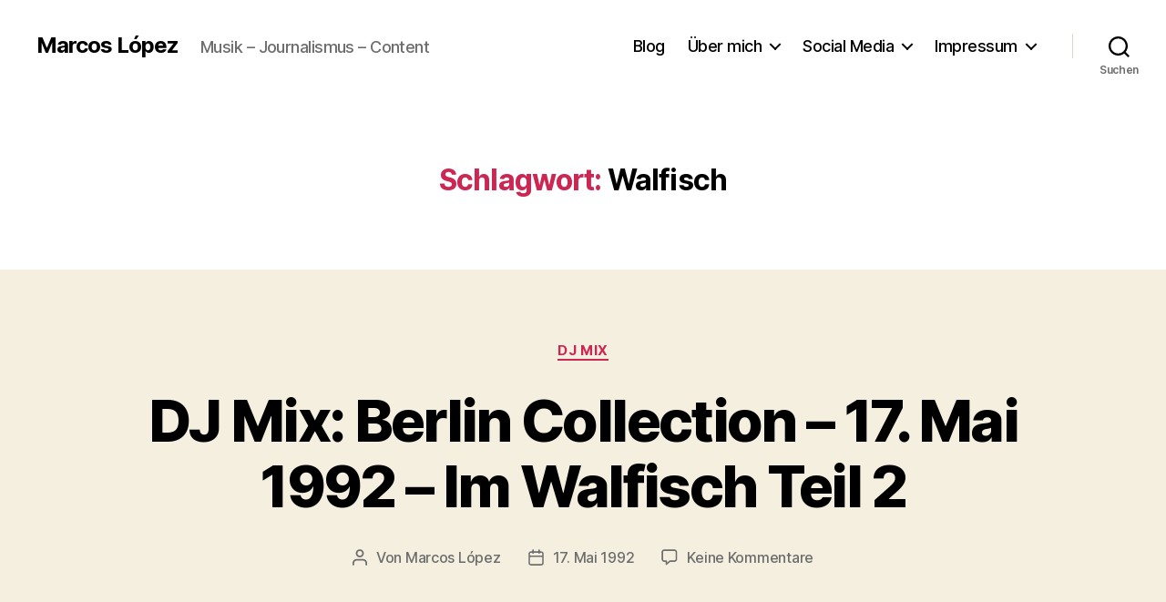

--- FILE ---
content_type: text/html; charset=UTF-8
request_url: https://www.marcoslopez.de/schlagwort/walfisch/
body_size: 75210
content:
<!DOCTYPE html>

<html class="no-js" lang="de">

	<head>

		<meta charset="UTF-8">
		<meta name="viewport" content="width=device-width, initial-scale=1.0">

		<link rel="profile" href="https://gmpg.org/xfn/11">

		<title>Walfisch &#8211; Marcos López</title>
<meta name='robots' content='max-image-preview:large' />
	<style>img:is([sizes="auto" i], [sizes^="auto," i]) { contain-intrinsic-size: 3000px 1500px }</style>
	<link rel="alternate" type="application/rss+xml" title="Marcos López &raquo; Feed" href="https://www.marcoslopez.de/feed/" />
<link rel="alternate" type="application/rss+xml" title="Marcos López &raquo; Kommentar-Feed" href="https://www.marcoslopez.de/comments/feed/" />
<link rel="alternate" type="application/rss+xml" title="Marcos López &raquo; Walfisch Schlagwort-Feed" href="https://www.marcoslopez.de/schlagwort/walfisch/feed/" />
<script>
window._wpemojiSettings = {"baseUrl":"https:\/\/s.w.org\/images\/core\/emoji\/16.0.1\/72x72\/","ext":".png","svgUrl":"https:\/\/s.w.org\/images\/core\/emoji\/16.0.1\/svg\/","svgExt":".svg","source":{"concatemoji":"https:\/\/www.marcoslopez.de\/wp-includes\/js\/wp-emoji-release.min.js?ver=6.8.3"}};
/*! This file is auto-generated */
!function(s,n){var o,i,e;function c(e){try{var t={supportTests:e,timestamp:(new Date).valueOf()};sessionStorage.setItem(o,JSON.stringify(t))}catch(e){}}function p(e,t,n){e.clearRect(0,0,e.canvas.width,e.canvas.height),e.fillText(t,0,0);var t=new Uint32Array(e.getImageData(0,0,e.canvas.width,e.canvas.height).data),a=(e.clearRect(0,0,e.canvas.width,e.canvas.height),e.fillText(n,0,0),new Uint32Array(e.getImageData(0,0,e.canvas.width,e.canvas.height).data));return t.every(function(e,t){return e===a[t]})}function u(e,t){e.clearRect(0,0,e.canvas.width,e.canvas.height),e.fillText(t,0,0);for(var n=e.getImageData(16,16,1,1),a=0;a<n.data.length;a++)if(0!==n.data[a])return!1;return!0}function f(e,t,n,a){switch(t){case"flag":return n(e,"\ud83c\udff3\ufe0f\u200d\u26a7\ufe0f","\ud83c\udff3\ufe0f\u200b\u26a7\ufe0f")?!1:!n(e,"\ud83c\udde8\ud83c\uddf6","\ud83c\udde8\u200b\ud83c\uddf6")&&!n(e,"\ud83c\udff4\udb40\udc67\udb40\udc62\udb40\udc65\udb40\udc6e\udb40\udc67\udb40\udc7f","\ud83c\udff4\u200b\udb40\udc67\u200b\udb40\udc62\u200b\udb40\udc65\u200b\udb40\udc6e\u200b\udb40\udc67\u200b\udb40\udc7f");case"emoji":return!a(e,"\ud83e\udedf")}return!1}function g(e,t,n,a){var r="undefined"!=typeof WorkerGlobalScope&&self instanceof WorkerGlobalScope?new OffscreenCanvas(300,150):s.createElement("canvas"),o=r.getContext("2d",{willReadFrequently:!0}),i=(o.textBaseline="top",o.font="600 32px Arial",{});return e.forEach(function(e){i[e]=t(o,e,n,a)}),i}function t(e){var t=s.createElement("script");t.src=e,t.defer=!0,s.head.appendChild(t)}"undefined"!=typeof Promise&&(o="wpEmojiSettingsSupports",i=["flag","emoji"],n.supports={everything:!0,everythingExceptFlag:!0},e=new Promise(function(e){s.addEventListener("DOMContentLoaded",e,{once:!0})}),new Promise(function(t){var n=function(){try{var e=JSON.parse(sessionStorage.getItem(o));if("object"==typeof e&&"number"==typeof e.timestamp&&(new Date).valueOf()<e.timestamp+604800&&"object"==typeof e.supportTests)return e.supportTests}catch(e){}return null}();if(!n){if("undefined"!=typeof Worker&&"undefined"!=typeof OffscreenCanvas&&"undefined"!=typeof URL&&URL.createObjectURL&&"undefined"!=typeof Blob)try{var e="postMessage("+g.toString()+"("+[JSON.stringify(i),f.toString(),p.toString(),u.toString()].join(",")+"));",a=new Blob([e],{type:"text/javascript"}),r=new Worker(URL.createObjectURL(a),{name:"wpTestEmojiSupports"});return void(r.onmessage=function(e){c(n=e.data),r.terminate(),t(n)})}catch(e){}c(n=g(i,f,p,u))}t(n)}).then(function(e){for(var t in e)n.supports[t]=e[t],n.supports.everything=n.supports.everything&&n.supports[t],"flag"!==t&&(n.supports.everythingExceptFlag=n.supports.everythingExceptFlag&&n.supports[t]);n.supports.everythingExceptFlag=n.supports.everythingExceptFlag&&!n.supports.flag,n.DOMReady=!1,n.readyCallback=function(){n.DOMReady=!0}}).then(function(){return e}).then(function(){var e;n.supports.everything||(n.readyCallback(),(e=n.source||{}).concatemoji?t(e.concatemoji):e.wpemoji&&e.twemoji&&(t(e.twemoji),t(e.wpemoji)))}))}((window,document),window._wpemojiSettings);
</script>
<style id='wp-emoji-styles-inline-css'>

	img.wp-smiley, img.emoji {
		display: inline !important;
		border: none !important;
		box-shadow: none !important;
		height: 1em !important;
		width: 1em !important;
		margin: 0 0.07em !important;
		vertical-align: -0.1em !important;
		background: none !important;
		padding: 0 !important;
	}
</style>
<link rel='stylesheet' id='wp-block-library-css' href='https://www.marcoslopez.de/wp-includes/css/dist/block-library/style.min.css?ver=6.8.3' media='all' />
<style id='classic-theme-styles-inline-css'>
/*! This file is auto-generated */
.wp-block-button__link{color:#fff;background-color:#32373c;border-radius:9999px;box-shadow:none;text-decoration:none;padding:calc(.667em + 2px) calc(1.333em + 2px);font-size:1.125em}.wp-block-file__button{background:#32373c;color:#fff;text-decoration:none}
</style>
<style id='global-styles-inline-css'>
:root{--wp--preset--aspect-ratio--square: 1;--wp--preset--aspect-ratio--4-3: 4/3;--wp--preset--aspect-ratio--3-4: 3/4;--wp--preset--aspect-ratio--3-2: 3/2;--wp--preset--aspect-ratio--2-3: 2/3;--wp--preset--aspect-ratio--16-9: 16/9;--wp--preset--aspect-ratio--9-16: 9/16;--wp--preset--color--black: #000000;--wp--preset--color--cyan-bluish-gray: #abb8c3;--wp--preset--color--white: #ffffff;--wp--preset--color--pale-pink: #f78da7;--wp--preset--color--vivid-red: #cf2e2e;--wp--preset--color--luminous-vivid-orange: #ff6900;--wp--preset--color--luminous-vivid-amber: #fcb900;--wp--preset--color--light-green-cyan: #7bdcb5;--wp--preset--color--vivid-green-cyan: #00d084;--wp--preset--color--pale-cyan-blue: #8ed1fc;--wp--preset--color--vivid-cyan-blue: #0693e3;--wp--preset--color--vivid-purple: #9b51e0;--wp--preset--color--accent: #cd2653;--wp--preset--color--primary: #000000;--wp--preset--color--secondary: #6d6d6d;--wp--preset--color--subtle-background: #dcd7ca;--wp--preset--color--background: #f5efe0;--wp--preset--gradient--vivid-cyan-blue-to-vivid-purple: linear-gradient(135deg,rgba(6,147,227,1) 0%,rgb(155,81,224) 100%);--wp--preset--gradient--light-green-cyan-to-vivid-green-cyan: linear-gradient(135deg,rgb(122,220,180) 0%,rgb(0,208,130) 100%);--wp--preset--gradient--luminous-vivid-amber-to-luminous-vivid-orange: linear-gradient(135deg,rgba(252,185,0,1) 0%,rgba(255,105,0,1) 100%);--wp--preset--gradient--luminous-vivid-orange-to-vivid-red: linear-gradient(135deg,rgba(255,105,0,1) 0%,rgb(207,46,46) 100%);--wp--preset--gradient--very-light-gray-to-cyan-bluish-gray: linear-gradient(135deg,rgb(238,238,238) 0%,rgb(169,184,195) 100%);--wp--preset--gradient--cool-to-warm-spectrum: linear-gradient(135deg,rgb(74,234,220) 0%,rgb(151,120,209) 20%,rgb(207,42,186) 40%,rgb(238,44,130) 60%,rgb(251,105,98) 80%,rgb(254,248,76) 100%);--wp--preset--gradient--blush-light-purple: linear-gradient(135deg,rgb(255,206,236) 0%,rgb(152,150,240) 100%);--wp--preset--gradient--blush-bordeaux: linear-gradient(135deg,rgb(254,205,165) 0%,rgb(254,45,45) 50%,rgb(107,0,62) 100%);--wp--preset--gradient--luminous-dusk: linear-gradient(135deg,rgb(255,203,112) 0%,rgb(199,81,192) 50%,rgb(65,88,208) 100%);--wp--preset--gradient--pale-ocean: linear-gradient(135deg,rgb(255,245,203) 0%,rgb(182,227,212) 50%,rgb(51,167,181) 100%);--wp--preset--gradient--electric-grass: linear-gradient(135deg,rgb(202,248,128) 0%,rgb(113,206,126) 100%);--wp--preset--gradient--midnight: linear-gradient(135deg,rgb(2,3,129) 0%,rgb(40,116,252) 100%);--wp--preset--font-size--small: 18px;--wp--preset--font-size--medium: 20px;--wp--preset--font-size--large: 26.25px;--wp--preset--font-size--x-large: 42px;--wp--preset--font-size--normal: 21px;--wp--preset--font-size--larger: 32px;--wp--preset--spacing--20: 0.44rem;--wp--preset--spacing--30: 0.67rem;--wp--preset--spacing--40: 1rem;--wp--preset--spacing--50: 1.5rem;--wp--preset--spacing--60: 2.25rem;--wp--preset--spacing--70: 3.38rem;--wp--preset--spacing--80: 5.06rem;--wp--preset--shadow--natural: 6px 6px 9px rgba(0, 0, 0, 0.2);--wp--preset--shadow--deep: 12px 12px 50px rgba(0, 0, 0, 0.4);--wp--preset--shadow--sharp: 6px 6px 0px rgba(0, 0, 0, 0.2);--wp--preset--shadow--outlined: 6px 6px 0px -3px rgba(255, 255, 255, 1), 6px 6px rgba(0, 0, 0, 1);--wp--preset--shadow--crisp: 6px 6px 0px rgba(0, 0, 0, 1);}:where(.is-layout-flex){gap: 0.5em;}:where(.is-layout-grid){gap: 0.5em;}body .is-layout-flex{display: flex;}.is-layout-flex{flex-wrap: wrap;align-items: center;}.is-layout-flex > :is(*, div){margin: 0;}body .is-layout-grid{display: grid;}.is-layout-grid > :is(*, div){margin: 0;}:where(.wp-block-columns.is-layout-flex){gap: 2em;}:where(.wp-block-columns.is-layout-grid){gap: 2em;}:where(.wp-block-post-template.is-layout-flex){gap: 1.25em;}:where(.wp-block-post-template.is-layout-grid){gap: 1.25em;}.has-black-color{color: var(--wp--preset--color--black) !important;}.has-cyan-bluish-gray-color{color: var(--wp--preset--color--cyan-bluish-gray) !important;}.has-white-color{color: var(--wp--preset--color--white) !important;}.has-pale-pink-color{color: var(--wp--preset--color--pale-pink) !important;}.has-vivid-red-color{color: var(--wp--preset--color--vivid-red) !important;}.has-luminous-vivid-orange-color{color: var(--wp--preset--color--luminous-vivid-orange) !important;}.has-luminous-vivid-amber-color{color: var(--wp--preset--color--luminous-vivid-amber) !important;}.has-light-green-cyan-color{color: var(--wp--preset--color--light-green-cyan) !important;}.has-vivid-green-cyan-color{color: var(--wp--preset--color--vivid-green-cyan) !important;}.has-pale-cyan-blue-color{color: var(--wp--preset--color--pale-cyan-blue) !important;}.has-vivid-cyan-blue-color{color: var(--wp--preset--color--vivid-cyan-blue) !important;}.has-vivid-purple-color{color: var(--wp--preset--color--vivid-purple) !important;}.has-black-background-color{background-color: var(--wp--preset--color--black) !important;}.has-cyan-bluish-gray-background-color{background-color: var(--wp--preset--color--cyan-bluish-gray) !important;}.has-white-background-color{background-color: var(--wp--preset--color--white) !important;}.has-pale-pink-background-color{background-color: var(--wp--preset--color--pale-pink) !important;}.has-vivid-red-background-color{background-color: var(--wp--preset--color--vivid-red) !important;}.has-luminous-vivid-orange-background-color{background-color: var(--wp--preset--color--luminous-vivid-orange) !important;}.has-luminous-vivid-amber-background-color{background-color: var(--wp--preset--color--luminous-vivid-amber) !important;}.has-light-green-cyan-background-color{background-color: var(--wp--preset--color--light-green-cyan) !important;}.has-vivid-green-cyan-background-color{background-color: var(--wp--preset--color--vivid-green-cyan) !important;}.has-pale-cyan-blue-background-color{background-color: var(--wp--preset--color--pale-cyan-blue) !important;}.has-vivid-cyan-blue-background-color{background-color: var(--wp--preset--color--vivid-cyan-blue) !important;}.has-vivid-purple-background-color{background-color: var(--wp--preset--color--vivid-purple) !important;}.has-black-border-color{border-color: var(--wp--preset--color--black) !important;}.has-cyan-bluish-gray-border-color{border-color: var(--wp--preset--color--cyan-bluish-gray) !important;}.has-white-border-color{border-color: var(--wp--preset--color--white) !important;}.has-pale-pink-border-color{border-color: var(--wp--preset--color--pale-pink) !important;}.has-vivid-red-border-color{border-color: var(--wp--preset--color--vivid-red) !important;}.has-luminous-vivid-orange-border-color{border-color: var(--wp--preset--color--luminous-vivid-orange) !important;}.has-luminous-vivid-amber-border-color{border-color: var(--wp--preset--color--luminous-vivid-amber) !important;}.has-light-green-cyan-border-color{border-color: var(--wp--preset--color--light-green-cyan) !important;}.has-vivid-green-cyan-border-color{border-color: var(--wp--preset--color--vivid-green-cyan) !important;}.has-pale-cyan-blue-border-color{border-color: var(--wp--preset--color--pale-cyan-blue) !important;}.has-vivid-cyan-blue-border-color{border-color: var(--wp--preset--color--vivid-cyan-blue) !important;}.has-vivid-purple-border-color{border-color: var(--wp--preset--color--vivid-purple) !important;}.has-vivid-cyan-blue-to-vivid-purple-gradient-background{background: var(--wp--preset--gradient--vivid-cyan-blue-to-vivid-purple) !important;}.has-light-green-cyan-to-vivid-green-cyan-gradient-background{background: var(--wp--preset--gradient--light-green-cyan-to-vivid-green-cyan) !important;}.has-luminous-vivid-amber-to-luminous-vivid-orange-gradient-background{background: var(--wp--preset--gradient--luminous-vivid-amber-to-luminous-vivid-orange) !important;}.has-luminous-vivid-orange-to-vivid-red-gradient-background{background: var(--wp--preset--gradient--luminous-vivid-orange-to-vivid-red) !important;}.has-very-light-gray-to-cyan-bluish-gray-gradient-background{background: var(--wp--preset--gradient--very-light-gray-to-cyan-bluish-gray) !important;}.has-cool-to-warm-spectrum-gradient-background{background: var(--wp--preset--gradient--cool-to-warm-spectrum) !important;}.has-blush-light-purple-gradient-background{background: var(--wp--preset--gradient--blush-light-purple) !important;}.has-blush-bordeaux-gradient-background{background: var(--wp--preset--gradient--blush-bordeaux) !important;}.has-luminous-dusk-gradient-background{background: var(--wp--preset--gradient--luminous-dusk) !important;}.has-pale-ocean-gradient-background{background: var(--wp--preset--gradient--pale-ocean) !important;}.has-electric-grass-gradient-background{background: var(--wp--preset--gradient--electric-grass) !important;}.has-midnight-gradient-background{background: var(--wp--preset--gradient--midnight) !important;}.has-small-font-size{font-size: var(--wp--preset--font-size--small) !important;}.has-medium-font-size{font-size: var(--wp--preset--font-size--medium) !important;}.has-large-font-size{font-size: var(--wp--preset--font-size--large) !important;}.has-x-large-font-size{font-size: var(--wp--preset--font-size--x-large) !important;}
:where(.wp-block-post-template.is-layout-flex){gap: 1.25em;}:where(.wp-block-post-template.is-layout-grid){gap: 1.25em;}
:where(.wp-block-columns.is-layout-flex){gap: 2em;}:where(.wp-block-columns.is-layout-grid){gap: 2em;}
:root :where(.wp-block-pullquote){font-size: 1.5em;line-height: 1.6;}
</style>
<link rel='stylesheet' id='twentytwenty-style-css' href='https://www.marcoslopez.de/wp-content/themes/twentytwenty/style.css?ver=2.9' media='all' />
<style id='twentytwenty-style-inline-css'>
.color-accent,.color-accent-hover:hover,.color-accent-hover:focus,:root .has-accent-color,.has-drop-cap:not(:focus):first-letter,.wp-block-button.is-style-outline,a { color: #cd2653; }blockquote,.border-color-accent,.border-color-accent-hover:hover,.border-color-accent-hover:focus { border-color: #cd2653; }button,.button,.faux-button,.wp-block-button__link,.wp-block-file .wp-block-file__button,input[type="button"],input[type="reset"],input[type="submit"],.bg-accent,.bg-accent-hover:hover,.bg-accent-hover:focus,:root .has-accent-background-color,.comment-reply-link { background-color: #cd2653; }.fill-children-accent,.fill-children-accent * { fill: #cd2653; }body,.entry-title a,:root .has-primary-color { color: #000000; }:root .has-primary-background-color { background-color: #000000; }cite,figcaption,.wp-caption-text,.post-meta,.entry-content .wp-block-archives li,.entry-content .wp-block-categories li,.entry-content .wp-block-latest-posts li,.wp-block-latest-comments__comment-date,.wp-block-latest-posts__post-date,.wp-block-embed figcaption,.wp-block-image figcaption,.wp-block-pullquote cite,.comment-metadata,.comment-respond .comment-notes,.comment-respond .logged-in-as,.pagination .dots,.entry-content hr:not(.has-background),hr.styled-separator,:root .has-secondary-color { color: #6d6d6d; }:root .has-secondary-background-color { background-color: #6d6d6d; }pre,fieldset,input,textarea,table,table *,hr { border-color: #dcd7ca; }caption,code,code,kbd,samp,.wp-block-table.is-style-stripes tbody tr:nth-child(odd),:root .has-subtle-background-background-color { background-color: #dcd7ca; }.wp-block-table.is-style-stripes { border-bottom-color: #dcd7ca; }.wp-block-latest-posts.is-grid li { border-top-color: #dcd7ca; }:root .has-subtle-background-color { color: #dcd7ca; }body:not(.overlay-header) .primary-menu > li > a,body:not(.overlay-header) .primary-menu > li > .icon,.modal-menu a,.footer-menu a, .footer-widgets a:where(:not(.wp-block-button__link)),#site-footer .wp-block-button.is-style-outline,.wp-block-pullquote:before,.singular:not(.overlay-header) .entry-header a,.archive-header a,.header-footer-group .color-accent,.header-footer-group .color-accent-hover:hover { color: #cd2653; }.social-icons a,#site-footer button:not(.toggle),#site-footer .button,#site-footer .faux-button,#site-footer .wp-block-button__link,#site-footer .wp-block-file__button,#site-footer input[type="button"],#site-footer input[type="reset"],#site-footer input[type="submit"] { background-color: #cd2653; }.header-footer-group,body:not(.overlay-header) #site-header .toggle,.menu-modal .toggle { color: #000000; }body:not(.overlay-header) .primary-menu ul { background-color: #000000; }body:not(.overlay-header) .primary-menu > li > ul:after { border-bottom-color: #000000; }body:not(.overlay-header) .primary-menu ul ul:after { border-left-color: #000000; }.site-description,body:not(.overlay-header) .toggle-inner .toggle-text,.widget .post-date,.widget .rss-date,.widget_archive li,.widget_categories li,.widget cite,.widget_pages li,.widget_meta li,.widget_nav_menu li,.powered-by-wordpress,.footer-credits .privacy-policy,.to-the-top,.singular .entry-header .post-meta,.singular:not(.overlay-header) .entry-header .post-meta a { color: #6d6d6d; }.header-footer-group pre,.header-footer-group fieldset,.header-footer-group input,.header-footer-group textarea,.header-footer-group table,.header-footer-group table *,.footer-nav-widgets-wrapper,#site-footer,.menu-modal nav *,.footer-widgets-outer-wrapper,.footer-top { border-color: #dcd7ca; }.header-footer-group table caption,body:not(.overlay-header) .header-inner .toggle-wrapper::before { background-color: #dcd7ca; }
</style>
<link rel='stylesheet' id='twentytwenty-fonts-css' href='https://www.marcoslopez.de/wp-content/themes/twentytwenty/assets/css/font-inter.css?ver=2.9' media='all' />
<link rel='stylesheet' id='twentytwenty-print-style-css' href='https://www.marcoslopez.de/wp-content/themes/twentytwenty/print.css?ver=2.9' media='print' />
<link rel='stylesheet' id='mixcloud-embed-css' href='https://www.marcoslopez.de/wp-content/plugins/mixcloud-embed/mixcloud-embed.css?ver=6.8.3' media='all' />
<script src="https://www.marcoslopez.de/wp-content/themes/twentytwenty/assets/js/index.js?ver=2.9" id="twentytwenty-js-js" defer data-wp-strategy="defer"></script>
<link rel="https://api.w.org/" href="https://www.marcoslopez.de/wp-json/" /><link rel="alternate" title="JSON" type="application/json" href="https://www.marcoslopez.de/wp-json/wp/v2/tags/372" /><link rel="EditURI" type="application/rsd+xml" title="RSD" href="https://www.marcoslopez.de/xmlrpc.php?rsd" />
<meta name="generator" content="WordPress 6.8.3" />
	<script>document.documentElement.className = document.documentElement.className.replace( 'no-js', 'js' );</script>
	<style>.recentcomments a{display:inline !important;padding:0 !important;margin:0 !important;}</style><link rel="icon" href="https://www.marcoslopez.de/wp-content/uploads/cropped-marcos_lopez_logo-32x32.jpg" sizes="32x32" />
<link rel="icon" href="https://www.marcoslopez.de/wp-content/uploads/cropped-marcos_lopez_logo-192x192.jpg" sizes="192x192" />
<link rel="apple-touch-icon" href="https://www.marcoslopez.de/wp-content/uploads/cropped-marcos_lopez_logo-180x180.jpg" />
<meta name="msapplication-TileImage" content="https://www.marcoslopez.de/wp-content/uploads/cropped-marcos_lopez_logo-270x270.jpg" />

	</head>

	<body class="archive tag tag-walfisch tag-372 wp-embed-responsive wp-theme-twentytwenty enable-search-modal has-no-pagination showing-comments show-avatars footer-top-visible">

		<a class="skip-link screen-reader-text" href="#site-content">Zum Inhalt springen</a>
		<header id="site-header" class="header-footer-group">

			<div class="header-inner section-inner">

				<div class="header-titles-wrapper">

					
						<button class="toggle search-toggle mobile-search-toggle" data-toggle-target=".search-modal" data-toggle-body-class="showing-search-modal" data-set-focus=".search-modal .search-field" aria-expanded="false">
							<span class="toggle-inner">
								<span class="toggle-icon">
									<svg class="svg-icon" aria-hidden="true" role="img" focusable="false" xmlns="http://www.w3.org/2000/svg" width="23" height="23" viewBox="0 0 23 23"><path d="M38.710696,48.0601792 L43,52.3494831 L41.3494831,54 L37.0601792,49.710696 C35.2632422,51.1481185 32.9839107,52.0076499 30.5038249,52.0076499 C24.7027226,52.0076499 20,47.3049272 20,41.5038249 C20,35.7027226 24.7027226,31 30.5038249,31 C36.3049272,31 41.0076499,35.7027226 41.0076499,41.5038249 C41.0076499,43.9839107 40.1481185,46.2632422 38.710696,48.0601792 Z M36.3875844,47.1716785 C37.8030221,45.7026647 38.6734666,43.7048964 38.6734666,41.5038249 C38.6734666,36.9918565 35.0157934,33.3341833 30.5038249,33.3341833 C25.9918565,33.3341833 22.3341833,36.9918565 22.3341833,41.5038249 C22.3341833,46.0157934 25.9918565,49.6734666 30.5038249,49.6734666 C32.7048964,49.6734666 34.7026647,48.8030221 36.1716785,47.3875844 C36.2023931,47.347638 36.2360451,47.3092237 36.2726343,47.2726343 C36.3092237,47.2360451 36.347638,47.2023931 36.3875844,47.1716785 Z" transform="translate(-20 -31)" /></svg>								</span>
								<span class="toggle-text">Suchen</span>
							</span>
						</button><!-- .search-toggle -->

					
					<div class="header-titles">

						<div class="site-title faux-heading"><a href="https://www.marcoslopez.de/" rel="home">Marcos López</a></div><div class="site-description">Musik – Journalismus – Content</div><!-- .site-description -->
					</div><!-- .header-titles -->

					<button class="toggle nav-toggle mobile-nav-toggle" data-toggle-target=".menu-modal"  data-toggle-body-class="showing-menu-modal" aria-expanded="false" data-set-focus=".close-nav-toggle">
						<span class="toggle-inner">
							<span class="toggle-icon">
								<svg class="svg-icon" aria-hidden="true" role="img" focusable="false" xmlns="http://www.w3.org/2000/svg" width="26" height="7" viewBox="0 0 26 7"><path fill-rule="evenodd" d="M332.5,45 C330.567003,45 329,43.4329966 329,41.5 C329,39.5670034 330.567003,38 332.5,38 C334.432997,38 336,39.5670034 336,41.5 C336,43.4329966 334.432997,45 332.5,45 Z M342,45 C340.067003,45 338.5,43.4329966 338.5,41.5 C338.5,39.5670034 340.067003,38 342,38 C343.932997,38 345.5,39.5670034 345.5,41.5 C345.5,43.4329966 343.932997,45 342,45 Z M351.5,45 C349.567003,45 348,43.4329966 348,41.5 C348,39.5670034 349.567003,38 351.5,38 C353.432997,38 355,39.5670034 355,41.5 C355,43.4329966 353.432997,45 351.5,45 Z" transform="translate(-329 -38)" /></svg>							</span>
							<span class="toggle-text">Menü</span>
						</span>
					</button><!-- .nav-toggle -->

				</div><!-- .header-titles-wrapper -->

				<div class="header-navigation-wrapper">

					
							<nav class="primary-menu-wrapper" aria-label="Horizontal">

								<ul class="primary-menu reset-list-style">

								<li id="menu-item-837" class="menu-item menu-item-type-custom menu-item-object-custom menu-item-home menu-item-837"><a href="http://www.marcoslopez.de/">Blog</a></li>
<li id="menu-item-838" class="menu-item menu-item-type-post_type menu-item-object-page menu-item-has-children menu-item-838"><a href="https://www.marcoslopez.de/uebermich/">Über mich</a><span class="icon"></span>
<ul class="sub-menu">
	<li id="menu-item-2476" class="menu-item menu-item-type-post_type menu-item-object-page menu-item-2476"><a href="https://www.marcoslopez.de/uebermich/biografie/">Biografie</a></li>
	<li id="menu-item-839" class="menu-item menu-item-type-post_type menu-item-object-page menu-item-has-children menu-item-839"><a href="https://www.marcoslopez.de/uebermich/diskografie/">Diskografie</a><span class="icon"></span>
	<ul class="sub-menu">
		<li id="menu-item-3168" class="menu-item menu-item-type-post_type menu-item-object-page menu-item-3168"><a href="https://www.marcoslopez.de/uebermich/diskografie/in-bildern/">Diskografie in Bildern 1992 – 2018</a></li>
		<li id="menu-item-3472" class="menu-item menu-item-type-post_type menu-item-object-page menu-item-3472"><a href="https://www.marcoslopez.de/geschichten-eines-stadtjungen/">Tales From A City Boy / Geschichten eines Stadtjungen</a></li>
	</ul>
</li>
	<li id="menu-item-840" class="menu-item menu-item-type-post_type menu-item-object-page menu-item-840"><a href="https://www.marcoslopez.de/uebermich/radiografie/">Radiografie</a></li>
	<li id="menu-item-841" class="menu-item menu-item-type-post_type menu-item-object-page menu-item-841"><a href="https://www.marcoslopez.de/uebermich/filmografie/">Filmografie</a></li>
	<li id="menu-item-2160" class="menu-item menu-item-type-post_type menu-item-object-page menu-item-2160"><a href="https://www.marcoslopez.de/uebermich/curriculum-vitae/">CV</a></li>
</ul>
</li>
<li id="menu-item-2578" class="menu-item menu-item-type-custom menu-item-object-custom menu-item-has-children menu-item-2578"><a href="#">Social Media</a><span class="icon"></span>
<ul class="sub-menu">
	<li id="menu-item-1858" class="menu-item menu-item-type-custom menu-item-object-custom menu-item-has-children menu-item-1858"><a target="_blank" href="https://www.facebook.com/marcoslopez.de">Facebook</a><span class="icon"></span>
	<ul class="sub-menu">
		<li id="menu-item-1865" class="menu-item menu-item-type-custom menu-item-object-custom menu-item-1865"><a target="_blank" href="https://www.facebook.com/marcoslopez.de">Marcos López</a></li>
		<li id="menu-item-1866" class="menu-item menu-item-type-custom menu-item-object-custom menu-item-1866"><a target="_blank" href="https://www.facebook.com/marmion.de">Marmion</a></li>
	</ul>
</li>
	<li id="menu-item-1862" class="menu-item menu-item-type-custom menu-item-object-custom menu-item-1862"><a target="_blank" href="http://www.mixcloud.com/marcoslopez/">Mixcloud</a></li>
	<li id="menu-item-1859" class="menu-item menu-item-type-custom menu-item-object-custom menu-item-1859"><a target="_blank" href="https://twitter.com/marcos_berlin">Twitter</a></li>
	<li id="menu-item-1861" class="menu-item menu-item-type-custom menu-item-object-custom menu-item-1861"><a target="_blank" href="http://www.youtube.com/familienclip">YouTube</a></li>
	<li id="menu-item-2579" class="menu-item menu-item-type-custom menu-item-object-custom menu-item-2579"><a href="https://de.wikipedia.org/wiki/Marcos_Lopez">Wikipedia</a></li>
</ul>
</li>
<li id="menu-item-3470" class="menu-item menu-item-type-post_type menu-item-object-page menu-item-has-children menu-item-3470"><a href="https://www.marcoslopez.de/impressum/">Impressum</a><span class="icon"></span>
<ul class="sub-menu">
	<li id="menu-item-3471" class="menu-item menu-item-type-post_type menu-item-object-page menu-item-3471"><a href="https://www.marcoslopez.de/impressum/datenschutzerklaerung/">Datenschutzerklärung</a></li>
</ul>
</li>

								</ul>

							</nav><!-- .primary-menu-wrapper -->

						
						<div class="header-toggles hide-no-js">

						
							<div class="toggle-wrapper search-toggle-wrapper">

								<button class="toggle search-toggle desktop-search-toggle" data-toggle-target=".search-modal" data-toggle-body-class="showing-search-modal" data-set-focus=".search-modal .search-field" aria-expanded="false">
									<span class="toggle-inner">
										<svg class="svg-icon" aria-hidden="true" role="img" focusable="false" xmlns="http://www.w3.org/2000/svg" width="23" height="23" viewBox="0 0 23 23"><path d="M38.710696,48.0601792 L43,52.3494831 L41.3494831,54 L37.0601792,49.710696 C35.2632422,51.1481185 32.9839107,52.0076499 30.5038249,52.0076499 C24.7027226,52.0076499 20,47.3049272 20,41.5038249 C20,35.7027226 24.7027226,31 30.5038249,31 C36.3049272,31 41.0076499,35.7027226 41.0076499,41.5038249 C41.0076499,43.9839107 40.1481185,46.2632422 38.710696,48.0601792 Z M36.3875844,47.1716785 C37.8030221,45.7026647 38.6734666,43.7048964 38.6734666,41.5038249 C38.6734666,36.9918565 35.0157934,33.3341833 30.5038249,33.3341833 C25.9918565,33.3341833 22.3341833,36.9918565 22.3341833,41.5038249 C22.3341833,46.0157934 25.9918565,49.6734666 30.5038249,49.6734666 C32.7048964,49.6734666 34.7026647,48.8030221 36.1716785,47.3875844 C36.2023931,47.347638 36.2360451,47.3092237 36.2726343,47.2726343 C36.3092237,47.2360451 36.347638,47.2023931 36.3875844,47.1716785 Z" transform="translate(-20 -31)" /></svg>										<span class="toggle-text">Suchen</span>
									</span>
								</button><!-- .search-toggle -->

							</div>

							
						</div><!-- .header-toggles -->
						
				</div><!-- .header-navigation-wrapper -->

			</div><!-- .header-inner -->

			<div class="search-modal cover-modal header-footer-group" data-modal-target-string=".search-modal" role="dialog" aria-modal="true" aria-label="Suche">

	<div class="search-modal-inner modal-inner">

		<div class="section-inner">

			<form role="search" aria-label="Suche nach:" method="get" class="search-form" action="https://www.marcoslopez.de/">
	<label for="search-form-1">
		<span class="screen-reader-text">
			Suche nach:		</span>
		<input type="search" id="search-form-1" class="search-field" placeholder="Suchen …" value="" name="s" />
	</label>
	<input type="submit" class="search-submit" value="Suchen" />
</form>

			<button class="toggle search-untoggle close-search-toggle fill-children-current-color" data-toggle-target=".search-modal" data-toggle-body-class="showing-search-modal" data-set-focus=".search-modal .search-field">
				<span class="screen-reader-text">
					Suche schließen				</span>
				<svg class="svg-icon" aria-hidden="true" role="img" focusable="false" xmlns="http://www.w3.org/2000/svg" width="16" height="16" viewBox="0 0 16 16"><polygon fill="" fill-rule="evenodd" points="6.852 7.649 .399 1.195 1.445 .149 7.899 6.602 14.352 .149 15.399 1.195 8.945 7.649 15.399 14.102 14.352 15.149 7.899 8.695 1.445 15.149 .399 14.102" /></svg>			</button><!-- .search-toggle -->

		</div><!-- .section-inner -->

	</div><!-- .search-modal-inner -->

</div><!-- .menu-modal -->

		</header><!-- #site-header -->

		
<div class="menu-modal cover-modal header-footer-group" data-modal-target-string=".menu-modal">

	<div class="menu-modal-inner modal-inner">

		<div class="menu-wrapper section-inner">

			<div class="menu-top">

				<button class="toggle close-nav-toggle fill-children-current-color" data-toggle-target=".menu-modal" data-toggle-body-class="showing-menu-modal" data-set-focus=".menu-modal">
					<span class="toggle-text">Menü schließen</span>
					<svg class="svg-icon" aria-hidden="true" role="img" focusable="false" xmlns="http://www.w3.org/2000/svg" width="16" height="16" viewBox="0 0 16 16"><polygon fill="" fill-rule="evenodd" points="6.852 7.649 .399 1.195 1.445 .149 7.899 6.602 14.352 .149 15.399 1.195 8.945 7.649 15.399 14.102 14.352 15.149 7.899 8.695 1.445 15.149 .399 14.102" /></svg>				</button><!-- .nav-toggle -->

				
					<nav class="mobile-menu" aria-label="Mobile">

						<ul class="modal-menu reset-list-style">

						<li class="menu-item menu-item-type-custom menu-item-object-custom menu-item-home menu-item-837"><div class="ancestor-wrapper"><a href="http://www.marcoslopez.de/">Blog</a></div><!-- .ancestor-wrapper --></li>
<li class="menu-item menu-item-type-post_type menu-item-object-page menu-item-has-children menu-item-838"><div class="ancestor-wrapper"><a href="https://www.marcoslopez.de/uebermich/">Über mich</a><button class="toggle sub-menu-toggle fill-children-current-color" data-toggle-target=".menu-modal .menu-item-838 > .sub-menu" data-toggle-type="slidetoggle" data-toggle-duration="250" aria-expanded="false"><span class="screen-reader-text">Untermenü anzeigen</span><svg class="svg-icon" aria-hidden="true" role="img" focusable="false" xmlns="http://www.w3.org/2000/svg" width="20" height="12" viewBox="0 0 20 12"><polygon fill="" fill-rule="evenodd" points="1319.899 365.778 1327.678 358 1329.799 360.121 1319.899 370.021 1310 360.121 1312.121 358" transform="translate(-1310 -358)" /></svg></button></div><!-- .ancestor-wrapper -->
<ul class="sub-menu">
	<li class="menu-item menu-item-type-post_type menu-item-object-page menu-item-2476"><div class="ancestor-wrapper"><a href="https://www.marcoslopez.de/uebermich/biografie/">Biografie</a></div><!-- .ancestor-wrapper --></li>
	<li class="menu-item menu-item-type-post_type menu-item-object-page menu-item-has-children menu-item-839"><div class="ancestor-wrapper"><a href="https://www.marcoslopez.de/uebermich/diskografie/">Diskografie</a><button class="toggle sub-menu-toggle fill-children-current-color" data-toggle-target=".menu-modal .menu-item-839 > .sub-menu" data-toggle-type="slidetoggle" data-toggle-duration="250" aria-expanded="false"><span class="screen-reader-text">Untermenü anzeigen</span><svg class="svg-icon" aria-hidden="true" role="img" focusable="false" xmlns="http://www.w3.org/2000/svg" width="20" height="12" viewBox="0 0 20 12"><polygon fill="" fill-rule="evenodd" points="1319.899 365.778 1327.678 358 1329.799 360.121 1319.899 370.021 1310 360.121 1312.121 358" transform="translate(-1310 -358)" /></svg></button></div><!-- .ancestor-wrapper -->
	<ul class="sub-menu">
		<li class="menu-item menu-item-type-post_type menu-item-object-page menu-item-3168"><div class="ancestor-wrapper"><a href="https://www.marcoslopez.de/uebermich/diskografie/in-bildern/">Diskografie in Bildern 1992 – 2018</a></div><!-- .ancestor-wrapper --></li>
		<li class="menu-item menu-item-type-post_type menu-item-object-page menu-item-3472"><div class="ancestor-wrapper"><a href="https://www.marcoslopez.de/geschichten-eines-stadtjungen/">Tales From A City Boy / Geschichten eines Stadtjungen</a></div><!-- .ancestor-wrapper --></li>
	</ul>
</li>
	<li class="menu-item menu-item-type-post_type menu-item-object-page menu-item-840"><div class="ancestor-wrapper"><a href="https://www.marcoslopez.de/uebermich/radiografie/">Radiografie</a></div><!-- .ancestor-wrapper --></li>
	<li class="menu-item menu-item-type-post_type menu-item-object-page menu-item-841"><div class="ancestor-wrapper"><a href="https://www.marcoslopez.de/uebermich/filmografie/">Filmografie</a></div><!-- .ancestor-wrapper --></li>
	<li class="menu-item menu-item-type-post_type menu-item-object-page menu-item-2160"><div class="ancestor-wrapper"><a href="https://www.marcoslopez.de/uebermich/curriculum-vitae/">CV</a></div><!-- .ancestor-wrapper --></li>
</ul>
</li>
<li class="menu-item menu-item-type-custom menu-item-object-custom menu-item-has-children menu-item-2578"><div class="ancestor-wrapper"><a href="#">Social Media</a><button class="toggle sub-menu-toggle fill-children-current-color" data-toggle-target=".menu-modal .menu-item-2578 > .sub-menu" data-toggle-type="slidetoggle" data-toggle-duration="250" aria-expanded="false"><span class="screen-reader-text">Untermenü anzeigen</span><svg class="svg-icon" aria-hidden="true" role="img" focusable="false" xmlns="http://www.w3.org/2000/svg" width="20" height="12" viewBox="0 0 20 12"><polygon fill="" fill-rule="evenodd" points="1319.899 365.778 1327.678 358 1329.799 360.121 1319.899 370.021 1310 360.121 1312.121 358" transform="translate(-1310 -358)" /></svg></button></div><!-- .ancestor-wrapper -->
<ul class="sub-menu">
	<li class="menu-item menu-item-type-custom menu-item-object-custom menu-item-has-children menu-item-1858"><div class="ancestor-wrapper"><a target="_blank" href="https://www.facebook.com/marcoslopez.de">Facebook</a><button class="toggle sub-menu-toggle fill-children-current-color" data-toggle-target=".menu-modal .menu-item-1858 > .sub-menu" data-toggle-type="slidetoggle" data-toggle-duration="250" aria-expanded="false"><span class="screen-reader-text">Untermenü anzeigen</span><svg class="svg-icon" aria-hidden="true" role="img" focusable="false" xmlns="http://www.w3.org/2000/svg" width="20" height="12" viewBox="0 0 20 12"><polygon fill="" fill-rule="evenodd" points="1319.899 365.778 1327.678 358 1329.799 360.121 1319.899 370.021 1310 360.121 1312.121 358" transform="translate(-1310 -358)" /></svg></button></div><!-- .ancestor-wrapper -->
	<ul class="sub-menu">
		<li class="menu-item menu-item-type-custom menu-item-object-custom menu-item-1865"><div class="ancestor-wrapper"><a target="_blank" href="https://www.facebook.com/marcoslopez.de">Marcos López</a></div><!-- .ancestor-wrapper --></li>
		<li class="menu-item menu-item-type-custom menu-item-object-custom menu-item-1866"><div class="ancestor-wrapper"><a target="_blank" href="https://www.facebook.com/marmion.de">Marmion</a></div><!-- .ancestor-wrapper --></li>
	</ul>
</li>
	<li class="menu-item menu-item-type-custom menu-item-object-custom menu-item-1862"><div class="ancestor-wrapper"><a target="_blank" href="http://www.mixcloud.com/marcoslopez/">Mixcloud</a></div><!-- .ancestor-wrapper --></li>
	<li class="menu-item menu-item-type-custom menu-item-object-custom menu-item-1859"><div class="ancestor-wrapper"><a target="_blank" href="https://twitter.com/marcos_berlin">Twitter</a></div><!-- .ancestor-wrapper --></li>
	<li class="menu-item menu-item-type-custom menu-item-object-custom menu-item-1861"><div class="ancestor-wrapper"><a target="_blank" href="http://www.youtube.com/familienclip">YouTube</a></div><!-- .ancestor-wrapper --></li>
	<li class="menu-item menu-item-type-custom menu-item-object-custom menu-item-2579"><div class="ancestor-wrapper"><a href="https://de.wikipedia.org/wiki/Marcos_Lopez">Wikipedia</a></div><!-- .ancestor-wrapper --></li>
</ul>
</li>
<li class="menu-item menu-item-type-post_type menu-item-object-page menu-item-has-children menu-item-3470"><div class="ancestor-wrapper"><a href="https://www.marcoslopez.de/impressum/">Impressum</a><button class="toggle sub-menu-toggle fill-children-current-color" data-toggle-target=".menu-modal .menu-item-3470 > .sub-menu" data-toggle-type="slidetoggle" data-toggle-duration="250" aria-expanded="false"><span class="screen-reader-text">Untermenü anzeigen</span><svg class="svg-icon" aria-hidden="true" role="img" focusable="false" xmlns="http://www.w3.org/2000/svg" width="20" height="12" viewBox="0 0 20 12"><polygon fill="" fill-rule="evenodd" points="1319.899 365.778 1327.678 358 1329.799 360.121 1319.899 370.021 1310 360.121 1312.121 358" transform="translate(-1310 -358)" /></svg></button></div><!-- .ancestor-wrapper -->
<ul class="sub-menu">
	<li class="menu-item menu-item-type-post_type menu-item-object-page menu-item-3471"><div class="ancestor-wrapper"><a href="https://www.marcoslopez.de/impressum/datenschutzerklaerung/">Datenschutzerklärung</a></div><!-- .ancestor-wrapper --></li>
</ul>
</li>

						</ul>

					</nav>

					
			</div><!-- .menu-top -->

			<div class="menu-bottom">

				
					<nav aria-label="Erweiterte Social-Media-Links">
						<ul class="social-menu reset-list-style social-icons fill-children-current-color">

							<li id="menu-item-2803" class="menu-item menu-item-type-custom menu-item-object-custom menu-item-2803"><a target="_blank" href="https://www.facebook.com/marcoslopez.de"><span class="screen-reader-text">Facebook</span><svg class="svg-icon" aria-hidden="true" role="img" focusable="false" width="24" height="24" viewBox="0 0 24 24" xmlns="http://www.w3.org/2000/svg"><path d="M12 2C6.5 2 2 6.5 2 12c0 5 3.7 9.1 8.4 9.9v-7H7.9V12h2.5V9.8c0-2.5 1.5-3.9 3.8-3.9 1.1 0 2.2.2 2.2.2v2.5h-1.3c-1.2 0-1.6.8-1.6 1.6V12h2.8l-.4 2.9h-2.3v7C18.3 21.1 22 17 22 12c0-5.5-4.5-10-10-10z"></path></svg></a></li>
<li id="menu-item-2804" class="menu-item menu-item-type-custom menu-item-object-custom menu-item-2804"><a target="_blank" href="http://www.twitter.com/marcos_berlin"><span class="screen-reader-text">Twitter</span><svg class="svg-icon" aria-hidden="true" role="img" focusable="false" width="24" height="24" viewBox="0 0 24 24" xmlns="http://www.w3.org/2000/svg"><path d="M22.23,5.924c-0.736,0.326-1.527,0.547-2.357,0.646c0.847-0.508,1.498-1.312,1.804-2.27 c-0.793,0.47-1.671,0.812-2.606,0.996C18.324,4.498,17.257,4,16.077,4c-2.266,0-4.103,1.837-4.103,4.103 c0,0.322,0.036,0.635,0.106,0.935C8.67,8.867,5.647,7.234,3.623,4.751C3.27,5.357,3.067,6.062,3.067,6.814 c0,1.424,0.724,2.679,1.825,3.415c-0.673-0.021-1.305-0.206-1.859-0.513c0,0.017,0,0.034,0,0.052c0,1.988,1.414,3.647,3.292,4.023 c-0.344,0.094-0.707,0.144-1.081,0.144c-0.264,0-0.521-0.026-0.772-0.074c0.522,1.63,2.038,2.816,3.833,2.85 c-1.404,1.1-3.174,1.756-5.096,1.756c-0.331,0-0.658-0.019-0.979-0.057c1.816,1.164,3.973,1.843,6.29,1.843 c7.547,0,11.675-6.252,11.675-11.675c0-0.178-0.004-0.355-0.012-0.531C20.985,7.47,21.68,6.747,22.23,5.924z"></path></svg></a></li>
<li id="menu-item-2805" class="menu-item menu-item-type-custom menu-item-object-custom menu-item-2805"><a target="_blank" href="http://www.youtube.com/familienclip/"><span class="screen-reader-text">YouTube</span><svg class="svg-icon" aria-hidden="true" role="img" focusable="false" width="24" height="24" viewBox="0 0 24 24" xmlns="http://www.w3.org/2000/svg"><path d="M21.8,8.001c0,0-0.195-1.378-0.795-1.985c-0.76-0.797-1.613-0.801-2.004-0.847c-2.799-0.202-6.997-0.202-6.997-0.202 h-0.009c0,0-4.198,0-6.997,0.202C4.608,5.216,3.756,5.22,2.995,6.016C2.395,6.623,2.2,8.001,2.2,8.001S2,9.62,2,11.238v1.517 c0,1.618,0.2,3.237,0.2,3.237s0.195,1.378,0.795,1.985c0.761,0.797,1.76,0.771,2.205,0.855c1.6,0.153,6.8,0.201,6.8,0.201 s4.203-0.006,7.001-0.209c0.391-0.047,1.243-0.051,2.004-0.847c0.6-0.607,0.795-1.985,0.795-1.985s0.2-1.618,0.2-3.237v-1.517 C22,9.62,21.8,8.001,21.8,8.001z M9.935,14.594l-0.001-5.62l5.404,2.82L9.935,14.594z"></path></svg></a></li>
<li id="menu-item-2927" class="menu-item menu-item-type-custom menu-item-object-custom menu-item-2927"><a target="_blank" href="https://www.linkedin.com/in/marcos-lopez-berlin/"><span class="screen-reader-text">Linked In</span><svg class="svg-icon" aria-hidden="true" role="img" focusable="false" width="24" height="24" viewBox="0 0 24 24" xmlns="http://www.w3.org/2000/svg"><path d="M19.7,3H4.3C3.582,3,3,3.582,3,4.3v15.4C3,20.418,3.582,21,4.3,21h15.4c0.718,0,1.3-0.582,1.3-1.3V4.3 C21,3.582,20.418,3,19.7,3z M8.339,18.338H5.667v-8.59h2.672V18.338z M7.004,8.574c-0.857,0-1.549-0.694-1.549-1.548 c0-0.855,0.691-1.548,1.549-1.548c0.854,0,1.547,0.694,1.547,1.548C8.551,7.881,7.858,8.574,7.004,8.574z M18.339,18.338h-2.669 v-4.177c0-0.996-0.017-2.278-1.387-2.278c-1.389,0-1.601,1.086-1.601,2.206v4.249h-2.667v-8.59h2.559v1.174h0.037 c0.356-0.675,1.227-1.387,2.526-1.387c2.703,0,3.203,1.779,3.203,4.092V18.338z"></path></svg></a></li>
<li id="menu-item-2806" class="menu-item menu-item-type-custom menu-item-object-custom menu-item-2806"><a target="_blank" href="http://www.marcoslopez.de/feed/"><span class="screen-reader-text">RSS</span><svg class="svg-icon" aria-hidden="true" role="img" focusable="false" width="24" height="24" viewBox="0 0 24 24" xmlns="http://www.w3.org/2000/svg"><path d="M2,8.667V12c5.515,0,10,4.485,10,10h3.333C15.333,14.637,9.363,8.667,2,8.667z M2,2v3.333 c9.19,0,16.667,7.477,16.667,16.667H22C22,10.955,13.045,2,2,2z M4.5,17C3.118,17,2,18.12,2,19.5S3.118,22,4.5,22S7,20.88,7,19.5 S5.882,17,4.5,17z"></path></svg></a></li>

						</ul>
					</nav><!-- .social-menu -->

				
			</div><!-- .menu-bottom -->

		</div><!-- .menu-wrapper -->

	</div><!-- .menu-modal-inner -->

</div><!-- .menu-modal -->

<main id="site-content">

	
		<header class="archive-header has-text-align-center header-footer-group">

			<div class="archive-header-inner section-inner medium">

									<h1 class="archive-title"><span class="color-accent">Schlagwort:</span> <span>Walfisch</span></h1>
				
				
			</div><!-- .archive-header-inner -->

		</header><!-- .archive-header -->

		
<article class="post-1501 post type-post status-publish format-standard hentry category-dj-mix tag-berlin-techno tag-dj-mix tag-walfisch" id="post-1501">

	
<header class="entry-header has-text-align-center">

	<div class="entry-header-inner section-inner medium">

		
			<div class="entry-categories">
				<span class="screen-reader-text">
					Kategorien				</span>
				<div class="entry-categories-inner">
					<a href="https://www.marcoslopez.de/kategorie/dj-mix/" rel="category tag">DJ Mix</a>				</div><!-- .entry-categories-inner -->
			</div><!-- .entry-categories -->

			<h2 class="entry-title heading-size-1"><a href="https://www.marcoslopez.de/1992/05/17/dj-mix-berlin-collection-im-walfisch-teil-2/">DJ Mix: Berlin Collection &#8211; 17. Mai 1992 &#8211; Im Walfisch Teil 2</a></h2>
		<div class="post-meta-wrapper post-meta-single post-meta-single-top">

			<ul class="post-meta">

									<li class="post-author meta-wrapper">
						<span class="meta-icon">
							<span class="screen-reader-text">
								Beitragsautor							</span>
							<svg class="svg-icon" aria-hidden="true" role="img" focusable="false" xmlns="http://www.w3.org/2000/svg" width="18" height="20" viewBox="0 0 18 20"><path fill="" d="M18,19 C18,19.5522847 17.5522847,20 17,20 C16.4477153,20 16,19.5522847 16,19 L16,17 C16,15.3431458 14.6568542,14 13,14 L5,14 C3.34314575,14 2,15.3431458 2,17 L2,19 C2,19.5522847 1.55228475,20 1,20 C0.44771525,20 0,19.5522847 0,19 L0,17 C0,14.2385763 2.23857625,12 5,12 L13,12 C15.7614237,12 18,14.2385763 18,17 L18,19 Z M9,10 C6.23857625,10 4,7.76142375 4,5 C4,2.23857625 6.23857625,0 9,0 C11.7614237,0 14,2.23857625 14,5 C14,7.76142375 11.7614237,10 9,10 Z M9,8 C10.6568542,8 12,6.65685425 12,5 C12,3.34314575 10.6568542,2 9,2 C7.34314575,2 6,3.34314575 6,5 C6,6.65685425 7.34314575,8 9,8 Z" /></svg>						</span>
						<span class="meta-text">
							Von <a href="https://www.marcoslopez.de/author/mlopez/">Marcos López</a>						</span>
					</li>
										<li class="post-date meta-wrapper">
						<span class="meta-icon">
							<span class="screen-reader-text">
								Veröffentlichungsdatum							</span>
							<svg class="svg-icon" aria-hidden="true" role="img" focusable="false" xmlns="http://www.w3.org/2000/svg" width="18" height="19" viewBox="0 0 18 19"><path fill="" d="M4.60069444,4.09375 L3.25,4.09375 C2.47334957,4.09375 1.84375,4.72334957 1.84375,5.5 L1.84375,7.26736111 L16.15625,7.26736111 L16.15625,5.5 C16.15625,4.72334957 15.5266504,4.09375 14.75,4.09375 L13.3993056,4.09375 L13.3993056,4.55555556 C13.3993056,5.02154581 13.0215458,5.39930556 12.5555556,5.39930556 C12.0895653,5.39930556 11.7118056,5.02154581 11.7118056,4.55555556 L11.7118056,4.09375 L6.28819444,4.09375 L6.28819444,4.55555556 C6.28819444,5.02154581 5.9104347,5.39930556 5.44444444,5.39930556 C4.97845419,5.39930556 4.60069444,5.02154581 4.60069444,4.55555556 L4.60069444,4.09375 Z M6.28819444,2.40625 L11.7118056,2.40625 L11.7118056,1 C11.7118056,0.534009742 12.0895653,0.15625 12.5555556,0.15625 C13.0215458,0.15625 13.3993056,0.534009742 13.3993056,1 L13.3993056,2.40625 L14.75,2.40625 C16.4586309,2.40625 17.84375,3.79136906 17.84375,5.5 L17.84375,15.875 C17.84375,17.5836309 16.4586309,18.96875 14.75,18.96875 L3.25,18.96875 C1.54136906,18.96875 0.15625,17.5836309 0.15625,15.875 L0.15625,5.5 C0.15625,3.79136906 1.54136906,2.40625 3.25,2.40625 L4.60069444,2.40625 L4.60069444,1 C4.60069444,0.534009742 4.97845419,0.15625 5.44444444,0.15625 C5.9104347,0.15625 6.28819444,0.534009742 6.28819444,1 L6.28819444,2.40625 Z M1.84375,8.95486111 L1.84375,15.875 C1.84375,16.6516504 2.47334957,17.28125 3.25,17.28125 L14.75,17.28125 C15.5266504,17.28125 16.15625,16.6516504 16.15625,15.875 L16.15625,8.95486111 L1.84375,8.95486111 Z" /></svg>						</span>
						<span class="meta-text">
							<a href="https://www.marcoslopez.de/1992/05/17/dj-mix-berlin-collection-im-walfisch-teil-2/">17. Mai 1992</a>
						</span>
					</li>
										<li class="post-comment-link meta-wrapper">
						<span class="meta-icon">
							<svg class="svg-icon" aria-hidden="true" role="img" focusable="false" xmlns="http://www.w3.org/2000/svg" width="19" height="19" viewBox="0 0 19 19"><path d="M9.43016863,13.2235931 C9.58624731,13.094699 9.7823475,13.0241935 9.98476849,13.0241935 L15.0564516,13.0241935 C15.8581553,13.0241935 16.5080645,12.3742843 16.5080645,11.5725806 L16.5080645,3.44354839 C16.5080645,2.64184472 15.8581553,1.99193548 15.0564516,1.99193548 L3.44354839,1.99193548 C2.64184472,1.99193548 1.99193548,2.64184472 1.99193548,3.44354839 L1.99193548,11.5725806 C1.99193548,12.3742843 2.64184472,13.0241935 3.44354839,13.0241935 L5.76612903,13.0241935 C6.24715123,13.0241935 6.63709677,13.4141391 6.63709677,13.8951613 L6.63709677,15.5301903 L9.43016863,13.2235931 Z M3.44354839,14.766129 C1.67980032,14.766129 0.25,13.3363287 0.25,11.5725806 L0.25,3.44354839 C0.25,1.67980032 1.67980032,0.25 3.44354839,0.25 L15.0564516,0.25 C16.8201997,0.25 18.25,1.67980032 18.25,3.44354839 L18.25,11.5725806 C18.25,13.3363287 16.8201997,14.766129 15.0564516,14.766129 L10.2979143,14.766129 L6.32072889,18.0506004 C5.75274472,18.5196577 4.89516129,18.1156602 4.89516129,17.3790323 L4.89516129,14.766129 L3.44354839,14.766129 Z" /></svg>						</span>
						<span class="meta-text">
							<a href="https://www.marcoslopez.de/1992/05/17/dj-mix-berlin-collection-im-walfisch-teil-2/#respond">Keine Kommentare<span class="screen-reader-text"> zu DJ Mix: Berlin Collection &#8211; 17. Mai 1992 &#8211; Im Walfisch Teil 2</span></a>						</span>
					</li>
					
			</ul><!-- .post-meta -->

		</div><!-- .post-meta-wrapper -->

		
	</div><!-- .entry-header-inner -->

</header><!-- .entry-header -->

	<div class="post-inner thin ">

		<div class="entry-content">

			<p style="display: block; font-size: 11px; font-family: 'Open Sans',Helvetica,Arial,sans-serif; margin: 0px; padding: 3px 4px; color: #999999; width: auto;"><iframe src="//www.mixcloud.com/widget/iframe/?feed=http%3A%2F%2Fwww.mixcloud.com%2Fmarcoslopez%2Fmarcos-l%C3%B3pez-dj-mix-berlin-collection-17-mai-1992-im-walfisch-teil-2%2F&amp;embed_type=widget_standard&amp;embed_uuid=67709be4-458b-43af-ae1e-4be68da61b60&amp;hide_tracklist=1&amp;replace=0&amp;hide_cover=1&amp;light=1" height="180" width="100%" frameborder="0"></iframe><a style="color: #808080; font-weight: bold;" href="http://www.mixcloud.com/marcoslopez/marcos-l%C3%B3pez-dj-mix-berlin-collection-17-mai-1992-im-walfisch-teil-2/?utm_source=widget&amp;amp;utm_medium=web&amp;amp;utm_campaign=base_links&amp;amp;utm_term=resource_link" target="_blank">DJ Mix &#8211; Berlin Collection &#8211; 17. Mai 1992 (Im Walfisch &#8211; Teil 2)</a> by <a style="color: #808080; font-weight: bold;" href="http://www.mixcloud.com/marcoslopez/?utm_source=widget&amp;amp;utm_medium=web&amp;amp;utm_campaign=base_links&amp;amp;utm_term=profile_link" target="_blank">Marcos López</a> on <a style="color: #808080; font-weight: bold;" href="http://www.mixcloud.com/?utm_source=widget&amp;utm_medium=web&amp;utm_campaign=base_links&amp;utm_term=homepage_link" target="_blank"> Mixcloud</a></p>
<p style="text-align: justify;">Der <span style="color: #ff6600;"><strong>Walfisch</strong></span>, der <span style="color: #ff6600;"><strong>Walfisch</strong></span>&#8230; Puhhhh&#8230; An wie vielen Nächten öffnete er sein großes Maul, ließ uns alle rein und spuckte uns Tage später wieder aus, ohne das wir wirklich nacherzählen konnten, was wir in den vergangenen drei Tagen getrieben hatten?!? Nun, so war das, im Techno-Berlin der frühen 1990er mit dem Berlin-Techno.</p>
<p style="text-align: justify;">Und die DJs, die im Tresor, im Globus, im Bunker, in der Dubmission, im E-Werk und sonstwo zugange waren, fanden sich auch früher oder später (manchmal auch sehr spät) im <span style="color: #ff6600;"><strong>Walfisch</strong> </span>ein – ob an den DJ-Decks, oder im vernebelten Stroboskop- und Flackerlichtgewitter des kleinen Dancefloors. Oder auch noch ein Stockwerk tiefer&#8230;</p>
<p style="text-align: justify;">Mein Original-Mitschnitt – <span style="color: #ff6600;">Marcos López &#8211; DJ Mix &#8211; Berlin Collection &#8211; 17. Mai 1992 (Im Walfisch &#8211; Teil 2) [46:07]</span> – ist nicht editiert sondern nur digitalisiert worden, d.h. kein Cut, Scratch oder Mix wurde korrigiert, kein Track rein- oder rausgeschnippelt. Das ganze hektische Gefrickel am Mischpult fand wirklich so statt 😉</p>

		</div><!-- .entry-content -->

	</div><!-- .post-inner -->

	<div class="section-inner">
		
		<div class="post-meta-wrapper post-meta-single post-meta-single-bottom">

			<ul class="post-meta">

									<li class="post-tags meta-wrapper">
						<span class="meta-icon">
							<span class="screen-reader-text">
								Schlagwörter							</span>
							<svg class="svg-icon" aria-hidden="true" role="img" focusable="false" xmlns="http://www.w3.org/2000/svg" width="18" height="18" viewBox="0 0 18 18"><path fill="" d="M15.4496399,8.42490555 L8.66109799,1.63636364 L1.63636364,1.63636364 L1.63636364,8.66081885 L8.42522727,15.44178 C8.57869221,15.5954158 8.78693789,15.6817418 9.00409091,15.6817418 C9.22124393,15.6817418 9.42948961,15.5954158 9.58327627,15.4414581 L15.4486339,9.57610048 C15.7651495,9.25692435 15.7649133,8.74206554 15.4496399,8.42490555 Z M16.6084423,10.7304545 L10.7406818,16.59822 C10.280287,17.0591273 9.65554997,17.3181054 9.00409091,17.3181054 C8.35263185,17.3181054 7.72789481,17.0591273 7.26815877,16.5988788 L0.239976954,9.57887876 C0.0863319284,9.4254126 0,9.21716044 0,9 L0,0.818181818 C0,0.366312477 0.366312477,0 0.818181818,0 L9,0 C9.21699531,0 9.42510306,0.0862010512 9.57854191,0.239639906 L16.6084423,7.26954545 C17.5601275,8.22691012 17.5601275,9.77308988 16.6084423,10.7304545 Z M5,6 C4.44771525,6 4,5.55228475 4,5 C4,4.44771525 4.44771525,4 5,4 C5.55228475,4 6,4.44771525 6,5 C6,5.55228475 5.55228475,6 5,6 Z" /></svg>						</span>
						<span class="meta-text">
							<a href="https://www.marcoslopez.de/schlagwort/berlin-techno/" rel="tag">Berlin-Techno</a>, <a href="https://www.marcoslopez.de/schlagwort/dj-mix/" rel="tag">DJ Mix</a>, <a href="https://www.marcoslopez.de/schlagwort/walfisch/" rel="tag">Walfisch</a>						</span>
					</li>
					
			</ul><!-- .post-meta -->

		</div><!-- .post-meta-wrapper -->

		
	</div><!-- .section-inner -->

	
</article><!-- .post -->

	
</main><!-- #site-content -->


	<div class="footer-nav-widgets-wrapper header-footer-group">

		<div class="footer-inner section-inner">

							<div class="footer-top has-social-menu">
										
						<nav aria-label="Social-Media-Links" class="footer-social-wrapper">

							<ul class="social-menu footer-social reset-list-style social-icons fill-children-current-color">

								<li class="menu-item menu-item-type-custom menu-item-object-custom menu-item-2803"><a target="_blank" href="https://www.facebook.com/marcoslopez.de"><span class="screen-reader-text">Facebook</span><svg class="svg-icon" aria-hidden="true" role="img" focusable="false" width="24" height="24" viewBox="0 0 24 24" xmlns="http://www.w3.org/2000/svg"><path d="M12 2C6.5 2 2 6.5 2 12c0 5 3.7 9.1 8.4 9.9v-7H7.9V12h2.5V9.8c0-2.5 1.5-3.9 3.8-3.9 1.1 0 2.2.2 2.2.2v2.5h-1.3c-1.2 0-1.6.8-1.6 1.6V12h2.8l-.4 2.9h-2.3v7C18.3 21.1 22 17 22 12c0-5.5-4.5-10-10-10z"></path></svg></a></li>
<li class="menu-item menu-item-type-custom menu-item-object-custom menu-item-2804"><a target="_blank" href="http://www.twitter.com/marcos_berlin"><span class="screen-reader-text">Twitter</span><svg class="svg-icon" aria-hidden="true" role="img" focusable="false" width="24" height="24" viewBox="0 0 24 24" xmlns="http://www.w3.org/2000/svg"><path d="M22.23,5.924c-0.736,0.326-1.527,0.547-2.357,0.646c0.847-0.508,1.498-1.312,1.804-2.27 c-0.793,0.47-1.671,0.812-2.606,0.996C18.324,4.498,17.257,4,16.077,4c-2.266,0-4.103,1.837-4.103,4.103 c0,0.322,0.036,0.635,0.106,0.935C8.67,8.867,5.647,7.234,3.623,4.751C3.27,5.357,3.067,6.062,3.067,6.814 c0,1.424,0.724,2.679,1.825,3.415c-0.673-0.021-1.305-0.206-1.859-0.513c0,0.017,0,0.034,0,0.052c0,1.988,1.414,3.647,3.292,4.023 c-0.344,0.094-0.707,0.144-1.081,0.144c-0.264,0-0.521-0.026-0.772-0.074c0.522,1.63,2.038,2.816,3.833,2.85 c-1.404,1.1-3.174,1.756-5.096,1.756c-0.331,0-0.658-0.019-0.979-0.057c1.816,1.164,3.973,1.843,6.29,1.843 c7.547,0,11.675-6.252,11.675-11.675c0-0.178-0.004-0.355-0.012-0.531C20.985,7.47,21.68,6.747,22.23,5.924z"></path></svg></a></li>
<li class="menu-item menu-item-type-custom menu-item-object-custom menu-item-2805"><a target="_blank" href="http://www.youtube.com/familienclip/"><span class="screen-reader-text">YouTube</span><svg class="svg-icon" aria-hidden="true" role="img" focusable="false" width="24" height="24" viewBox="0 0 24 24" xmlns="http://www.w3.org/2000/svg"><path d="M21.8,8.001c0,0-0.195-1.378-0.795-1.985c-0.76-0.797-1.613-0.801-2.004-0.847c-2.799-0.202-6.997-0.202-6.997-0.202 h-0.009c0,0-4.198,0-6.997,0.202C4.608,5.216,3.756,5.22,2.995,6.016C2.395,6.623,2.2,8.001,2.2,8.001S2,9.62,2,11.238v1.517 c0,1.618,0.2,3.237,0.2,3.237s0.195,1.378,0.795,1.985c0.761,0.797,1.76,0.771,2.205,0.855c1.6,0.153,6.8,0.201,6.8,0.201 s4.203-0.006,7.001-0.209c0.391-0.047,1.243-0.051,2.004-0.847c0.6-0.607,0.795-1.985,0.795-1.985s0.2-1.618,0.2-3.237v-1.517 C22,9.62,21.8,8.001,21.8,8.001z M9.935,14.594l-0.001-5.62l5.404,2.82L9.935,14.594z"></path></svg></a></li>
<li class="menu-item menu-item-type-custom menu-item-object-custom menu-item-2927"><a target="_blank" href="https://www.linkedin.com/in/marcos-lopez-berlin/"><span class="screen-reader-text">Linked In</span><svg class="svg-icon" aria-hidden="true" role="img" focusable="false" width="24" height="24" viewBox="0 0 24 24" xmlns="http://www.w3.org/2000/svg"><path d="M19.7,3H4.3C3.582,3,3,3.582,3,4.3v15.4C3,20.418,3.582,21,4.3,21h15.4c0.718,0,1.3-0.582,1.3-1.3V4.3 C21,3.582,20.418,3,19.7,3z M8.339,18.338H5.667v-8.59h2.672V18.338z M7.004,8.574c-0.857,0-1.549-0.694-1.549-1.548 c0-0.855,0.691-1.548,1.549-1.548c0.854,0,1.547,0.694,1.547,1.548C8.551,7.881,7.858,8.574,7.004,8.574z M18.339,18.338h-2.669 v-4.177c0-0.996-0.017-2.278-1.387-2.278c-1.389,0-1.601,1.086-1.601,2.206v4.249h-2.667v-8.59h2.559v1.174h0.037 c0.356-0.675,1.227-1.387,2.526-1.387c2.703,0,3.203,1.779,3.203,4.092V18.338z"></path></svg></a></li>
<li class="menu-item menu-item-type-custom menu-item-object-custom menu-item-2806"><a target="_blank" href="http://www.marcoslopez.de/feed/"><span class="screen-reader-text">RSS</span><svg class="svg-icon" aria-hidden="true" role="img" focusable="false" width="24" height="24" viewBox="0 0 24 24" xmlns="http://www.w3.org/2000/svg"><path d="M2,8.667V12c5.515,0,10,4.485,10,10h3.333C15.333,14.637,9.363,8.667,2,8.667z M2,2v3.333 c9.19,0,16.667,7.477,16.667,16.667H22C22,10.955,13.045,2,2,2z M4.5,17C3.118,17,2,18.12,2,19.5S3.118,22,4.5,22S7,20.88,7,19.5 S5.882,17,4.5,17z"></path></svg></a></li>

							</ul><!-- .footer-social -->

						</nav><!-- .footer-social-wrapper -->

									</div><!-- .footer-top -->

			
			
				<aside class="footer-widgets-outer-wrapper">

					<div class="footer-widgets-wrapper">

						
							<div class="footer-widgets column-one grid-item">
								<div class="widget widget_search"><div class="widget-content"><form role="search"  method="get" class="search-form" action="https://www.marcoslopez.de/">
	<label for="search-form-2">
		<span class="screen-reader-text">
			Suche nach:		</span>
		<input type="search" id="search-form-2" class="search-field" placeholder="Suchen …" value="" name="s" />
	</label>
	<input type="submit" class="search-submit" value="Suchen" />
</form>
</div></div>
		<div class="widget widget_recent_entries"><div class="widget-content">
		<h2 class="widget-title subheading heading-size-3">Neueste Beiträge</h2><nav aria-label="Neueste Beiträge">
		<ul>
											<li>
					<a href="https://www.marcoslopez.de/2023/02/04/sz-diskothek-1994-ein-jahr-und-seine-20-songs-mit-marmion-schoeneberg/">SZ-Diskothek: 1994 &#8211; Ein Jahr und seine 20 Songs. Mit Marmion.</a>
											<span class="post-date">4. Februar 2023</span>
									</li>
											<li>
					<a href="https://www.marcoslopez.de/2018/03/23/schoeneberg-2018-der-klub-klassiker-in-neuen-versionen/">Schöneberg 2018 – Der Klub-Klassiker in neuen Versionen</a>
											<span class="post-date">23. März 2018</span>
									</li>
											<li>
					<a href="https://www.marcoslopez.de/2018/02/25/love-tribes-1994/">Love Tribes 1994 &#8211; Ein DJ Mix zur Loveparade 1994</a>
											<span class="post-date">25. Februar 2018</span>
									</li>
											<li>
					<a href="https://www.marcoslopez.de/2018/01/14/dj-mix-flower-power-festival-freiberg/">DJ Mix: Flower Power Festival, Freiberg 27. Juli 2002</a>
											<span class="post-date">14. Januar 2018</span>
									</li>
											<li>
					<a href="https://www.marcoslopez.de/2017/09/11/trump-systemversagen-der-vernunft/">Trump = Systemversagen der Vernunft</a>
											<span class="post-date">11. September 2017</span>
									</li>
					</ul>

		</nav></div></div><div class="widget widget_media_image"><div class="widget-content"><h2 class="widget-title subheading heading-size-3">Pics From A Cityboy</h2><figure style="width: 300px" class="wp-caption alignnone"><img width="300" height="225" src="https://www.marcoslopez.de/wp-content/uploads/Berlin-Alexanderplatz-Fernsehturm-Mai-2017-Foto-Marcos-Lopez-300x225.jpg" class="image wp-image-2847  attachment-medium size-medium" alt="Berlin Fernsehturm Alexanderplatz Mai 2017" style="max-width: 100%; height: auto;" decoding="async" loading="lazy" srcset="https://www.marcoslopez.de/wp-content/uploads/Berlin-Alexanderplatz-Fernsehturm-Mai-2017-Foto-Marcos-Lopez-300x225.jpg 300w, https://www.marcoslopez.de/wp-content/uploads/Berlin-Alexanderplatz-Fernsehturm-Mai-2017-Foto-Marcos-Lopez-768x576.jpg 768w, https://www.marcoslopez.de/wp-content/uploads/Berlin-Alexanderplatz-Fernsehturm-Mai-2017-Foto-Marcos-Lopez-1024x768.jpg 1024w, https://www.marcoslopez.de/wp-content/uploads/Berlin-Alexanderplatz-Fernsehturm-Mai-2017-Foto-Marcos-Lopez.jpg 2048w" sizes="auto, (max-width: 300px) 100vw, 300px" /><figcaption class="wp-caption-text">UFO meets IFO, Alexanderplatz 2017</figcaption></figure></div></div><div class="widget widget_recent_comments"><div class="widget-content"><h2 class="widget-title subheading heading-size-3">Neueste Kommentare</h2><nav aria-label="Neueste Kommentare"><ul id="recentcomments"><li class="recentcomments"><span class="comment-author-link"><a href="https://www.marcoslopez.de/2018/03/24/schoeneberg-2018-neue-versionen/" class="url" rel="ugc">Schöneberg 2018 – Der Klub-Klassiker in neuen Versionen &#8211; Marcos López</a></span> bei <a href="https://www.marcoslopez.de/2017/01/10/so-klingt-schoeneberg-in-2017/#comment-1561">So klingt Schöneberg in 2017</a></li><li class="recentcomments"><span class="comment-author-link"><a href="https://www.marcoslopez.de/2018/03/24/schoeneberg-2018-neue-versionen/" class="url" rel="ugc">Schöneberg 2018 – Der Klub-Klassiker in neuen Versionen &#8211; Marcos López</a></span> bei <a href="https://www.marcoslopez.de/2017/02/11/schoeneberg-2017-drei-neue-remixes/#comment-1560">Schöneberg 2017 &#8211; Der Klassiker in drei neuen Remixes</a></li><li class="recentcomments"><span class="comment-author-link">Steve</span> bei <a href="https://www.marcoslopez.de/2017/03/01/berlin-collection-1991-1992-jetzt-komplett/#comment-1207">Jetzt komplett: Die Berlin Collection 1991 &#8211; 1992</a></li><li class="recentcomments"><span class="comment-author-link">Lars</span> bei <a href="https://www.marcoslopez.de/2017/07/16/dt64-nightflight-x-file-02-maerz-april-1993/#comment-391">Radioshow: dt64, Nightflight (X-FILE # 02 &#8211; Maerz &#8211; April 1993)</a></li><li class="recentcomments"><span class="comment-author-link">Arina</span> bei <a href="https://www.marcoslopez.de/2017/09/11/trump-systemversagen-der-vernunft/#comment-390">Trump = Systemversagen der Vernunft</a></li></ul></nav></div></div><div class="widget widget_archive"><div class="widget-content"><h2 class="widget-title subheading heading-size-3">Archiv</h2>		<label class="screen-reader-text" for="archives-dropdown-2">Archiv</label>
		<select id="archives-dropdown-2" name="archive-dropdown">
			
			<option value="">Monat auswählen</option>
				<option value='https://www.marcoslopez.de/2023/02/'> Februar 2023 &nbsp;(1)</option>
	<option value='https://www.marcoslopez.de/2018/03/'> März 2018 &nbsp;(1)</option>
	<option value='https://www.marcoslopez.de/2018/02/'> Februar 2018 &nbsp;(1)</option>
	<option value='https://www.marcoslopez.de/2018/01/'> Januar 2018 &nbsp;(1)</option>
	<option value='https://www.marcoslopez.de/2017/09/'> September 2017 &nbsp;(1)</option>
	<option value='https://www.marcoslopez.de/2017/07/'> Juli 2017 &nbsp;(2)</option>
	<option value='https://www.marcoslopez.de/2017/06/'> Juni 2017 &nbsp;(6)</option>
	<option value='https://www.marcoslopez.de/2017/04/'> April 2017 &nbsp;(1)</option>
	<option value='https://www.marcoslopez.de/2017/03/'> März 2017 &nbsp;(2)</option>
	<option value='https://www.marcoslopez.de/2017/02/'> Februar 2017 &nbsp;(1)</option>
	<option value='https://www.marcoslopez.de/2017/01/'> Januar 2017 &nbsp;(1)</option>
	<option value='https://www.marcoslopez.de/2015/09/'> September 2015 &nbsp;(2)</option>
	<option value='https://www.marcoslopez.de/2015/08/'> August 2015 &nbsp;(1)</option>
	<option value='https://www.marcoslopez.de/2015/02/'> Februar 2015 &nbsp;(1)</option>
	<option value='https://www.marcoslopez.de/2014/08/'> August 2014 &nbsp;(1)</option>
	<option value='https://www.marcoslopez.de/2014/07/'> Juli 2014 &nbsp;(1)</option>
	<option value='https://www.marcoslopez.de/2014/06/'> Juni 2014 &nbsp;(2)</option>
	<option value='https://www.marcoslopez.de/2014/04/'> April 2014 &nbsp;(4)</option>
	<option value='https://www.marcoslopez.de/2014/03/'> März 2014 &nbsp;(2)</option>
	<option value='https://www.marcoslopez.de/2014/02/'> Februar 2014 &nbsp;(8)</option>
	<option value='https://www.marcoslopez.de/2014/01/'> Januar 2014 &nbsp;(2)</option>
	<option value='https://www.marcoslopez.de/2013/12/'> Dezember 2013 &nbsp;(2)</option>
	<option value='https://www.marcoslopez.de/2012/10/'> Oktober 2012 &nbsp;(1)</option>
	<option value='https://www.marcoslopez.de/2011/04/'> April 2011 &nbsp;(1)</option>
	<option value='https://www.marcoslopez.de/2010/12/'> Dezember 2010 &nbsp;(1)</option>
	<option value='https://www.marcoslopez.de/2010/10/'> Oktober 2010 &nbsp;(1)</option>
	<option value='https://www.marcoslopez.de/2010/08/'> August 2010 &nbsp;(1)</option>
	<option value='https://www.marcoslopez.de/2010/06/'> Juni 2010 &nbsp;(1)</option>
	<option value='https://www.marcoslopez.de/2007/12/'> Dezember 2007 &nbsp;(1)</option>
	<option value='https://www.marcoslopez.de/2005/05/'> Mai 2005 &nbsp;(3)</option>
	<option value='https://www.marcoslopez.de/2003/11/'> November 2003 &nbsp;(1)</option>
	<option value='https://www.marcoslopez.de/2003/03/'> März 2003 &nbsp;(1)</option>
	<option value='https://www.marcoslopez.de/2003/01/'> Januar 2003 &nbsp;(1)</option>
	<option value='https://www.marcoslopez.de/2002/09/'> September 2002 &nbsp;(1)</option>
	<option value='https://www.marcoslopez.de/2001/06/'> Juni 2001 &nbsp;(1)</option>
	<option value='https://www.marcoslopez.de/1999/12/'> Dezember 1999 &nbsp;(1)</option>
	<option value='https://www.marcoslopez.de/1999/11/'> November 1999 &nbsp;(6)</option>
	<option value='https://www.marcoslopez.de/1999/05/'> Mai 1999 &nbsp;(5)</option>
	<option value='https://www.marcoslopez.de/1998/11/'> November 1998 &nbsp;(1)</option>
	<option value='https://www.marcoslopez.de/1998/09/'> September 1998 &nbsp;(1)</option>
	<option value='https://www.marcoslopez.de/1998/08/'> August 1998 &nbsp;(3)</option>
	<option value='https://www.marcoslopez.de/1998/07/'> Juli 1998 &nbsp;(1)</option>
	<option value='https://www.marcoslopez.de/1998/06/'> Juni 1998 &nbsp;(1)</option>
	<option value='https://www.marcoslopez.de/1998/05/'> Mai 1998 &nbsp;(1)</option>
	<option value='https://www.marcoslopez.de/1998/04/'> April 1998 &nbsp;(2)</option>
	<option value='https://www.marcoslopez.de/1995/11/'> November 1995 &nbsp;(1)</option>
	<option value='https://www.marcoslopez.de/1993/10/'> Oktober 1993 &nbsp;(1)</option>
	<option value='https://www.marcoslopez.de/1992/11/'> November 1992 &nbsp;(1)</option>
	<option value='https://www.marcoslopez.de/1992/10/'> Oktober 1992 &nbsp;(1)</option>
	<option value='https://www.marcoslopez.de/1992/09/'> September 1992 &nbsp;(1)</option>
	<option value='https://www.marcoslopez.de/1992/07/'> Juli 1992 &nbsp;(1)</option>
	<option value='https://www.marcoslopez.de/1992/06/'> Juni 1992 &nbsp;(3)</option>
	<option value='https://www.marcoslopez.de/1992/05/'> Mai 1992 &nbsp;(1)</option>
	<option value='https://www.marcoslopez.de/1992/04/'> April 1992 &nbsp;(2)</option>
	<option value='https://www.marcoslopez.de/1992/01/'> Januar 1992 &nbsp;(2)</option>
	<option value='https://www.marcoslopez.de/1991/12/'> Dezember 1991 &nbsp;(1)</option>
	<option value='https://www.marcoslopez.de/1991/02/'> Februar 1991 &nbsp;(1)</option>
	<option value='https://www.marcoslopez.de/1991/01/'> Januar 1991 &nbsp;(4)</option>

		</select>

			<script>
(function() {
	var dropdown = document.getElementById( "archives-dropdown-2" );
	function onSelectChange() {
		if ( dropdown.options[ dropdown.selectedIndex ].value !== '' ) {
			document.location.href = this.options[ this.selectedIndex ].value;
		}
	}
	dropdown.onchange = onSelectChange;
})();
</script>
</div></div><div class="widget widget_categories"><div class="widget-content"><h2 class="widget-title subheading heading-size-3">Kategorien</h2><form action="https://www.marcoslopez.de" method="get"><label class="screen-reader-text" for="cat">Kategorien</label><select  name='cat' id='cat' class='postform'>
	<option value='-1'>Kategorie auswählen</option>
	<option class="level-0" value="1">Allgemein&nbsp;&nbsp;(5)</option>
	<option class="level-0" value="10">c-tube&nbsp;&nbsp;(9)</option>
	<option class="level-0" value="64">DJ Mix&nbsp;&nbsp;(7)</option>
	<option class="level-0" value="28">dt64&nbsp;&nbsp;(17)</option>
	<option class="level-1" value="172">&nbsp;&nbsp;&nbsp;dt64 &#8211; Dance Hall&nbsp;&nbsp;(1)</option>
	<option class="level-1" value="439">&nbsp;&nbsp;&nbsp;dt64 &#8211; Deutsche Dance Charts&nbsp;&nbsp;(2)</option>
	<option class="level-1" value="374">&nbsp;&nbsp;&nbsp;dt64 &#8211; Interview&nbsp;&nbsp;(1)</option>
	<option class="level-1" value="268">&nbsp;&nbsp;&nbsp;dt64 &#8211; Nightflight&nbsp;&nbsp;(3)</option>
	<option class="level-1" value="386">&nbsp;&nbsp;&nbsp;dt64 &#8211; Partyzone&nbsp;&nbsp;(4)</option>
	<option class="level-1" value="191">&nbsp;&nbsp;&nbsp;dt64 &#8211; Spätvorstellung&nbsp;&nbsp;(2)</option>
	<option class="level-1" value="267">&nbsp;&nbsp;&nbsp;dt64 &#8211; Step On&nbsp;&nbsp;(4)</option>
	<option class="level-0" value="3">Ego&nbsp;&nbsp;(26)</option>
	<option class="level-0" value="472">Familienclip&nbsp;&nbsp;(1)</option>
	<option class="level-0" value="58">Fritz (orb)&nbsp;&nbsp;(18)</option>
	<option class="level-1" value="309">&nbsp;&nbsp;&nbsp;Fritz &#8211; Dance Under The Blue Moon&nbsp;&nbsp;(1)</option>
	<option class="level-1" value="169">&nbsp;&nbsp;&nbsp;Fritz &#8211; Interview&nbsp;&nbsp;(9)</option>
	<option class="level-1" value="167">&nbsp;&nbsp;&nbsp;Fritz &#8211; Playlist&nbsp;&nbsp;(6)</option>
	<option class="level-1" value="168">&nbsp;&nbsp;&nbsp;Fritz &#8211; Radioshow&nbsp;&nbsp;(2)</option>
	<option class="level-1" value="171">&nbsp;&nbsp;&nbsp;Fritz &#8211; Soundgarden&nbsp;&nbsp;(1)</option>
	<option class="level-0" value="12">Interview mit Marcos López&nbsp;&nbsp;(3)</option>
	<option class="level-0" value="542">Lieblingslieder&nbsp;&nbsp;(1)</option>
	<option class="level-0" value="540">Lieblingsplatten&nbsp;&nbsp;(1)</option>
	<option class="level-1" value="541">&nbsp;&nbsp;&nbsp;Rezension&nbsp;&nbsp;(1)</option>
	<option class="level-0" value="113">Marmion&nbsp;&nbsp;(7)</option>
	<option class="level-0" value="87">Mixtape&nbsp;&nbsp;(2)</option>
	<option class="level-0" value="22">ML1.0&nbsp;&nbsp;(4)</option>
	<option class="level-0" value="287">MP3&nbsp;&nbsp;(7)</option>
	<option class="level-0" value="344">Transkription&nbsp;&nbsp;(1)</option>
</select>
</form><script>
(function() {
	var dropdown = document.getElementById( "cat" );
	function onCatChange() {
		if ( dropdown.options[ dropdown.selectedIndex ].value > 0 ) {
			dropdown.parentNode.submit();
		}
	}
	dropdown.onchange = onCatChange;
})();
</script>
</div></div><div class="widget widget_meta"><div class="widget-content"><h2 class="widget-title subheading heading-size-3">Meta</h2><nav aria-label="Meta">
		<ul>
						<li><a href="https://www.marcoslopez.de/wp-login.php">Anmelden</a></li>
			<li><a href="https://www.marcoslopez.de/feed/">Feed der Einträge</a></li>
			<li><a href="https://www.marcoslopez.de/comments/feed/">Kommentar-Feed</a></li>

			<li><a href="https://de.wordpress.org/">WordPress.org</a></li>
		</ul>

		</nav></div></div>							</div>

						
						
					</div><!-- .footer-widgets-wrapper -->

				</aside><!-- .footer-widgets-outer-wrapper -->

			
		</div><!-- .footer-inner -->

	</div><!-- .footer-nav-widgets-wrapper -->

	
			<footer id="site-footer" class="header-footer-group">

				<div class="section-inner">

					<div class="footer-credits">

						<p class="footer-copyright">&copy;
							2025							<a href="https://www.marcoslopez.de/">Marcos López</a>
						</p><!-- .footer-copyright -->

						
						<p class="powered-by-wordpress">
							<a href="https://de.wordpress.org/">
								Präsentiert von WordPress							</a>
						</p><!-- .powered-by-wordpress -->

					</div><!-- .footer-credits -->

					<a class="to-the-top" href="#site-header">
						<span class="to-the-top-long">
							Nach oben <span class="arrow" aria-hidden="true">&uarr;</span>						</span><!-- .to-the-top-long -->
						<span class="to-the-top-short">
							Nach oben <span class="arrow" aria-hidden="true">&uarr;</span>						</span><!-- .to-the-top-short -->
					</a><!-- .to-the-top -->

				</div><!-- .section-inner -->

			</footer><!-- #site-footer -->

		<script type="speculationrules">
{"prefetch":[{"source":"document","where":{"and":[{"href_matches":"\/*"},{"not":{"href_matches":["\/wp-*.php","\/wp-admin\/*","\/wp-content\/uploads\/*","\/wp-content\/*","\/wp-content\/plugins\/*","\/wp-content\/themes\/twentytwenty\/*","\/*\\?(.+)"]}},{"not":{"selector_matches":"a[rel~=\"nofollow\"]"}},{"not":{"selector_matches":".no-prefetch, .no-prefetch a"}}]},"eagerness":"conservative"}]}
</script>

	</body>
</html>

<!-- Dynamic page generated in 0.712 seconds. -->
<!-- Cached page generated by WP-Super-Cache on 2025-11-27 09:37:29 -->

<!-- super cache -->